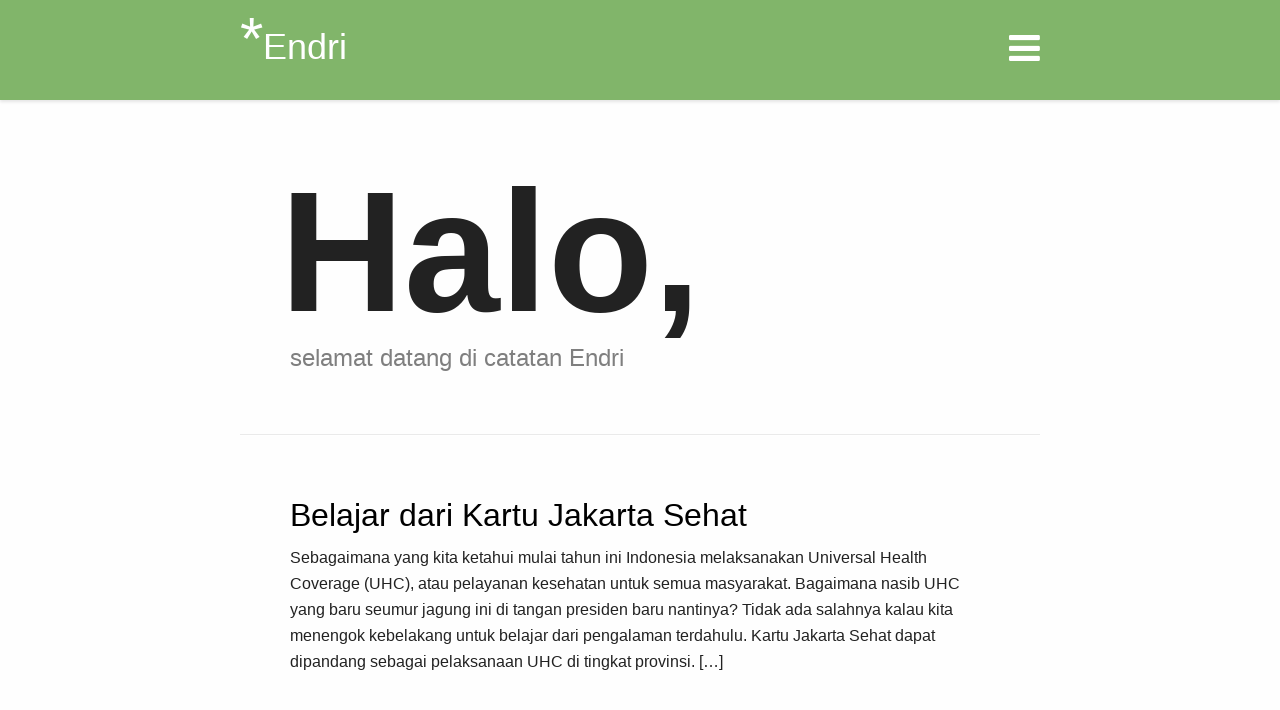

--- FILE ---
content_type: text/html; charset=UTF-8
request_url: https://liquidkermit.net/page/18/
body_size: 5247
content:
<!DOCTYPE html>
<html lang="en-US">
<head>
	<meta charset="utf-8">
    <title></title>
    <meta name="viewport" content="width=device-width, initial-scale=1.0">
    <meta name="author" content="Endri">
    <meta http-equiv="Content-Type" content="text/html; charset=UTF-8" />
	
    <!-- styles -->
    <link href="https://liquidkermit.net/wp-content/themes/tiny_theme-master/stylesheet/bootstrap.min.css" rel="stylesheet">
    <link rel="stylesheet" href="https://liquidkermit.net/wp-content/themes/tiny_theme-master/style.css" />
   
        <link href="https://liquidkermit.net/wp-content/themes/tiny_theme-master/stylesheet/colors/green.css" rel="stylesheet">
         
    <link href='http://fonts.googleapis.com/css?family=Noto+Sans:400,400italic,700,700italic' rel='stylesheet' type='text/css'>
	
    <script src="https://liquidkermit.net/wp-content/themes/tiny_theme-master/javascript/jquery-1.9.1.min.js"></script>
    <script src="https://liquidkermit.net/wp-content/themes/tiny_theme-master/javascript/bootstrap.min.js"></script>
	<script src="https://liquidkermit.net/wp-content/themes/tiny_theme-master/javascript/jquery.validate.min.js"></script>
    <script src="https://liquidkermit.net/wp-content/themes/tiny_theme-master/javascript/mobile.detect.js"></script>
    <script src="https://liquidkermit.net/wp-content/themes/tiny_theme-master/javascript/custom.js"></script>
    <!-- HTML5 shim, for IE6-8 support of HTML5 elements -->
    <!--[if lt IE 9]>
      <script src="http://html5shim.googlecode.com/svn/trunk/html5.js"></script>
    <![endif]-->
	
    <meta name='robots' content='max-image-preview:large' />
<link rel="alternate" type="application/rss+xml" title="Endri &raquo; Feed" href="https://liquidkermit.net/feed/" />
<link rel="alternate" type="application/rss+xml" title="Endri &raquo; Comments Feed" href="https://liquidkermit.net/comments/feed/" />
<link rel="alternate" type="application/rss+xml" title="Endri &raquo; Beranda Comments Feed" href="https://liquidkermit.net/beranda/feed/" />
<script type="text/javascript">
/* <![CDATA[ */
window._wpemojiSettings = {"baseUrl":"https:\/\/s.w.org\/images\/core\/emoji\/15.0.3\/72x72\/","ext":".png","svgUrl":"https:\/\/s.w.org\/images\/core\/emoji\/15.0.3\/svg\/","svgExt":".svg","source":{"concatemoji":"https:\/\/liquidkermit.net\/wp-includes\/js\/wp-emoji-release.min.js?ver=6.5.7"}};
/*! This file is auto-generated */
!function(i,n){var o,s,e;function c(e){try{var t={supportTests:e,timestamp:(new Date).valueOf()};sessionStorage.setItem(o,JSON.stringify(t))}catch(e){}}function p(e,t,n){e.clearRect(0,0,e.canvas.width,e.canvas.height),e.fillText(t,0,0);var t=new Uint32Array(e.getImageData(0,0,e.canvas.width,e.canvas.height).data),r=(e.clearRect(0,0,e.canvas.width,e.canvas.height),e.fillText(n,0,0),new Uint32Array(e.getImageData(0,0,e.canvas.width,e.canvas.height).data));return t.every(function(e,t){return e===r[t]})}function u(e,t,n){switch(t){case"flag":return n(e,"\ud83c\udff3\ufe0f\u200d\u26a7\ufe0f","\ud83c\udff3\ufe0f\u200b\u26a7\ufe0f")?!1:!n(e,"\ud83c\uddfa\ud83c\uddf3","\ud83c\uddfa\u200b\ud83c\uddf3")&&!n(e,"\ud83c\udff4\udb40\udc67\udb40\udc62\udb40\udc65\udb40\udc6e\udb40\udc67\udb40\udc7f","\ud83c\udff4\u200b\udb40\udc67\u200b\udb40\udc62\u200b\udb40\udc65\u200b\udb40\udc6e\u200b\udb40\udc67\u200b\udb40\udc7f");case"emoji":return!n(e,"\ud83d\udc26\u200d\u2b1b","\ud83d\udc26\u200b\u2b1b")}return!1}function f(e,t,n){var r="undefined"!=typeof WorkerGlobalScope&&self instanceof WorkerGlobalScope?new OffscreenCanvas(300,150):i.createElement("canvas"),a=r.getContext("2d",{willReadFrequently:!0}),o=(a.textBaseline="top",a.font="600 32px Arial",{});return e.forEach(function(e){o[e]=t(a,e,n)}),o}function t(e){var t=i.createElement("script");t.src=e,t.defer=!0,i.head.appendChild(t)}"undefined"!=typeof Promise&&(o="wpEmojiSettingsSupports",s=["flag","emoji"],n.supports={everything:!0,everythingExceptFlag:!0},e=new Promise(function(e){i.addEventListener("DOMContentLoaded",e,{once:!0})}),new Promise(function(t){var n=function(){try{var e=JSON.parse(sessionStorage.getItem(o));if("object"==typeof e&&"number"==typeof e.timestamp&&(new Date).valueOf()<e.timestamp+604800&&"object"==typeof e.supportTests)return e.supportTests}catch(e){}return null}();if(!n){if("undefined"!=typeof Worker&&"undefined"!=typeof OffscreenCanvas&&"undefined"!=typeof URL&&URL.createObjectURL&&"undefined"!=typeof Blob)try{var e="postMessage("+f.toString()+"("+[JSON.stringify(s),u.toString(),p.toString()].join(",")+"));",r=new Blob([e],{type:"text/javascript"}),a=new Worker(URL.createObjectURL(r),{name:"wpTestEmojiSupports"});return void(a.onmessage=function(e){c(n=e.data),a.terminate(),t(n)})}catch(e){}c(n=f(s,u,p))}t(n)}).then(function(e){for(var t in e)n.supports[t]=e[t],n.supports.everything=n.supports.everything&&n.supports[t],"flag"!==t&&(n.supports.everythingExceptFlag=n.supports.everythingExceptFlag&&n.supports[t]);n.supports.everythingExceptFlag=n.supports.everythingExceptFlag&&!n.supports.flag,n.DOMReady=!1,n.readyCallback=function(){n.DOMReady=!0}}).then(function(){return e}).then(function(){var e;n.supports.everything||(n.readyCallback(),(e=n.source||{}).concatemoji?t(e.concatemoji):e.wpemoji&&e.twemoji&&(t(e.twemoji),t(e.wpemoji)))}))}((window,document),window._wpemojiSettings);
/* ]]> */
</script>
<style id='wp-emoji-styles-inline-css' type='text/css'>

	img.wp-smiley, img.emoji {
		display: inline !important;
		border: none !important;
		box-shadow: none !important;
		height: 1em !important;
		width: 1em !important;
		margin: 0 0.07em !important;
		vertical-align: -0.1em !important;
		background: none !important;
		padding: 0 !important;
	}
</style>
<link rel='stylesheet' id='wp-block-library-css' href='https://liquidkermit.net/wp-includes/css/dist/block-library/style.min.css?ver=6.5.7' type='text/css' media='all' />
<style id='classic-theme-styles-inline-css' type='text/css'>
/*! This file is auto-generated */
.wp-block-button__link{color:#fff;background-color:#32373c;border-radius:9999px;box-shadow:none;text-decoration:none;padding:calc(.667em + 2px) calc(1.333em + 2px);font-size:1.125em}.wp-block-file__button{background:#32373c;color:#fff;text-decoration:none}
</style>
<style id='global-styles-inline-css' type='text/css'>
body{--wp--preset--color--black: #000000;--wp--preset--color--cyan-bluish-gray: #abb8c3;--wp--preset--color--white: #ffffff;--wp--preset--color--pale-pink: #f78da7;--wp--preset--color--vivid-red: #cf2e2e;--wp--preset--color--luminous-vivid-orange: #ff6900;--wp--preset--color--luminous-vivid-amber: #fcb900;--wp--preset--color--light-green-cyan: #7bdcb5;--wp--preset--color--vivid-green-cyan: #00d084;--wp--preset--color--pale-cyan-blue: #8ed1fc;--wp--preset--color--vivid-cyan-blue: #0693e3;--wp--preset--color--vivid-purple: #9b51e0;--wp--preset--gradient--vivid-cyan-blue-to-vivid-purple: linear-gradient(135deg,rgba(6,147,227,1) 0%,rgb(155,81,224) 100%);--wp--preset--gradient--light-green-cyan-to-vivid-green-cyan: linear-gradient(135deg,rgb(122,220,180) 0%,rgb(0,208,130) 100%);--wp--preset--gradient--luminous-vivid-amber-to-luminous-vivid-orange: linear-gradient(135deg,rgba(252,185,0,1) 0%,rgba(255,105,0,1) 100%);--wp--preset--gradient--luminous-vivid-orange-to-vivid-red: linear-gradient(135deg,rgba(255,105,0,1) 0%,rgb(207,46,46) 100%);--wp--preset--gradient--very-light-gray-to-cyan-bluish-gray: linear-gradient(135deg,rgb(238,238,238) 0%,rgb(169,184,195) 100%);--wp--preset--gradient--cool-to-warm-spectrum: linear-gradient(135deg,rgb(74,234,220) 0%,rgb(151,120,209) 20%,rgb(207,42,186) 40%,rgb(238,44,130) 60%,rgb(251,105,98) 80%,rgb(254,248,76) 100%);--wp--preset--gradient--blush-light-purple: linear-gradient(135deg,rgb(255,206,236) 0%,rgb(152,150,240) 100%);--wp--preset--gradient--blush-bordeaux: linear-gradient(135deg,rgb(254,205,165) 0%,rgb(254,45,45) 50%,rgb(107,0,62) 100%);--wp--preset--gradient--luminous-dusk: linear-gradient(135deg,rgb(255,203,112) 0%,rgb(199,81,192) 50%,rgb(65,88,208) 100%);--wp--preset--gradient--pale-ocean: linear-gradient(135deg,rgb(255,245,203) 0%,rgb(182,227,212) 50%,rgb(51,167,181) 100%);--wp--preset--gradient--electric-grass: linear-gradient(135deg,rgb(202,248,128) 0%,rgb(113,206,126) 100%);--wp--preset--gradient--midnight: linear-gradient(135deg,rgb(2,3,129) 0%,rgb(40,116,252) 100%);--wp--preset--font-size--small: 13px;--wp--preset--font-size--medium: 20px;--wp--preset--font-size--large: 36px;--wp--preset--font-size--x-large: 42px;--wp--preset--spacing--20: 0.44rem;--wp--preset--spacing--30: 0.67rem;--wp--preset--spacing--40: 1rem;--wp--preset--spacing--50: 1.5rem;--wp--preset--spacing--60: 2.25rem;--wp--preset--spacing--70: 3.38rem;--wp--preset--spacing--80: 5.06rem;--wp--preset--shadow--natural: 6px 6px 9px rgba(0, 0, 0, 0.2);--wp--preset--shadow--deep: 12px 12px 50px rgba(0, 0, 0, 0.4);--wp--preset--shadow--sharp: 6px 6px 0px rgba(0, 0, 0, 0.2);--wp--preset--shadow--outlined: 6px 6px 0px -3px rgba(255, 255, 255, 1), 6px 6px rgba(0, 0, 0, 1);--wp--preset--shadow--crisp: 6px 6px 0px rgba(0, 0, 0, 1);}:where(.is-layout-flex){gap: 0.5em;}:where(.is-layout-grid){gap: 0.5em;}body .is-layout-flex{display: flex;}body .is-layout-flex{flex-wrap: wrap;align-items: center;}body .is-layout-flex > *{margin: 0;}body .is-layout-grid{display: grid;}body .is-layout-grid > *{margin: 0;}:where(.wp-block-columns.is-layout-flex){gap: 2em;}:where(.wp-block-columns.is-layout-grid){gap: 2em;}:where(.wp-block-post-template.is-layout-flex){gap: 1.25em;}:where(.wp-block-post-template.is-layout-grid){gap: 1.25em;}.has-black-color{color: var(--wp--preset--color--black) !important;}.has-cyan-bluish-gray-color{color: var(--wp--preset--color--cyan-bluish-gray) !important;}.has-white-color{color: var(--wp--preset--color--white) !important;}.has-pale-pink-color{color: var(--wp--preset--color--pale-pink) !important;}.has-vivid-red-color{color: var(--wp--preset--color--vivid-red) !important;}.has-luminous-vivid-orange-color{color: var(--wp--preset--color--luminous-vivid-orange) !important;}.has-luminous-vivid-amber-color{color: var(--wp--preset--color--luminous-vivid-amber) !important;}.has-light-green-cyan-color{color: var(--wp--preset--color--light-green-cyan) !important;}.has-vivid-green-cyan-color{color: var(--wp--preset--color--vivid-green-cyan) !important;}.has-pale-cyan-blue-color{color: var(--wp--preset--color--pale-cyan-blue) !important;}.has-vivid-cyan-blue-color{color: var(--wp--preset--color--vivid-cyan-blue) !important;}.has-vivid-purple-color{color: var(--wp--preset--color--vivid-purple) !important;}.has-black-background-color{background-color: var(--wp--preset--color--black) !important;}.has-cyan-bluish-gray-background-color{background-color: var(--wp--preset--color--cyan-bluish-gray) !important;}.has-white-background-color{background-color: var(--wp--preset--color--white) !important;}.has-pale-pink-background-color{background-color: var(--wp--preset--color--pale-pink) !important;}.has-vivid-red-background-color{background-color: var(--wp--preset--color--vivid-red) !important;}.has-luminous-vivid-orange-background-color{background-color: var(--wp--preset--color--luminous-vivid-orange) !important;}.has-luminous-vivid-amber-background-color{background-color: var(--wp--preset--color--luminous-vivid-amber) !important;}.has-light-green-cyan-background-color{background-color: var(--wp--preset--color--light-green-cyan) !important;}.has-vivid-green-cyan-background-color{background-color: var(--wp--preset--color--vivid-green-cyan) !important;}.has-pale-cyan-blue-background-color{background-color: var(--wp--preset--color--pale-cyan-blue) !important;}.has-vivid-cyan-blue-background-color{background-color: var(--wp--preset--color--vivid-cyan-blue) !important;}.has-vivid-purple-background-color{background-color: var(--wp--preset--color--vivid-purple) !important;}.has-black-border-color{border-color: var(--wp--preset--color--black) !important;}.has-cyan-bluish-gray-border-color{border-color: var(--wp--preset--color--cyan-bluish-gray) !important;}.has-white-border-color{border-color: var(--wp--preset--color--white) !important;}.has-pale-pink-border-color{border-color: var(--wp--preset--color--pale-pink) !important;}.has-vivid-red-border-color{border-color: var(--wp--preset--color--vivid-red) !important;}.has-luminous-vivid-orange-border-color{border-color: var(--wp--preset--color--luminous-vivid-orange) !important;}.has-luminous-vivid-amber-border-color{border-color: var(--wp--preset--color--luminous-vivid-amber) !important;}.has-light-green-cyan-border-color{border-color: var(--wp--preset--color--light-green-cyan) !important;}.has-vivid-green-cyan-border-color{border-color: var(--wp--preset--color--vivid-green-cyan) !important;}.has-pale-cyan-blue-border-color{border-color: var(--wp--preset--color--pale-cyan-blue) !important;}.has-vivid-cyan-blue-border-color{border-color: var(--wp--preset--color--vivid-cyan-blue) !important;}.has-vivid-purple-border-color{border-color: var(--wp--preset--color--vivid-purple) !important;}.has-vivid-cyan-blue-to-vivid-purple-gradient-background{background: var(--wp--preset--gradient--vivid-cyan-blue-to-vivid-purple) !important;}.has-light-green-cyan-to-vivid-green-cyan-gradient-background{background: var(--wp--preset--gradient--light-green-cyan-to-vivid-green-cyan) !important;}.has-luminous-vivid-amber-to-luminous-vivid-orange-gradient-background{background: var(--wp--preset--gradient--luminous-vivid-amber-to-luminous-vivid-orange) !important;}.has-luminous-vivid-orange-to-vivid-red-gradient-background{background: var(--wp--preset--gradient--luminous-vivid-orange-to-vivid-red) !important;}.has-very-light-gray-to-cyan-bluish-gray-gradient-background{background: var(--wp--preset--gradient--very-light-gray-to-cyan-bluish-gray) !important;}.has-cool-to-warm-spectrum-gradient-background{background: var(--wp--preset--gradient--cool-to-warm-spectrum) !important;}.has-blush-light-purple-gradient-background{background: var(--wp--preset--gradient--blush-light-purple) !important;}.has-blush-bordeaux-gradient-background{background: var(--wp--preset--gradient--blush-bordeaux) !important;}.has-luminous-dusk-gradient-background{background: var(--wp--preset--gradient--luminous-dusk) !important;}.has-pale-ocean-gradient-background{background: var(--wp--preset--gradient--pale-ocean) !important;}.has-electric-grass-gradient-background{background: var(--wp--preset--gradient--electric-grass) !important;}.has-midnight-gradient-background{background: var(--wp--preset--gradient--midnight) !important;}.has-small-font-size{font-size: var(--wp--preset--font-size--small) !important;}.has-medium-font-size{font-size: var(--wp--preset--font-size--medium) !important;}.has-large-font-size{font-size: var(--wp--preset--font-size--large) !important;}.has-x-large-font-size{font-size: var(--wp--preset--font-size--x-large) !important;}
.wp-block-navigation a:where(:not(.wp-element-button)){color: inherit;}
:where(.wp-block-post-template.is-layout-flex){gap: 1.25em;}:where(.wp-block-post-template.is-layout-grid){gap: 1.25em;}
:where(.wp-block-columns.is-layout-flex){gap: 2em;}:where(.wp-block-columns.is-layout-grid){gap: 2em;}
.wp-block-pullquote{font-size: 1.5em;line-height: 1.6;}
</style>
<link rel='stylesheet' id='tinytheme-icon-font-css' href='https://liquidkermit.net/wp-content/themes/tiny_theme-master/stylesheet/font-awesome.min.css?ver=6.5.7' type='text/css' media='all' />
<!--[if IE 7]>
<link rel='stylesheet' id='tinytheme-icon-font-ie-css' href='https://liquidkermit.net/wp-content/themes/tiny_theme-master/stylesheet/font-awesome-ie7.min.css?ver=6.5.7' type='text/css' media='all' />
<![endif]-->
<link rel='stylesheet' id='functions-css' href='https://liquidkermit.net/wp-content/themes/tiny_theme-master/includes/options.css?ver=1.0' type='text/css' media='all' />
<script type="text/javascript" src="https://liquidkermit.net/wp-content/themes/tiny_theme-master/includes/options.js?ver=1.0" id="rm_script-js"></script>
<link rel="https://api.w.org/" href="https://liquidkermit.net/wp-json/" /><link rel="alternate" type="application/json" href="https://liquidkermit.net/wp-json/wp/v2/pages/6" /><link rel="EditURI" type="application/rsd+xml" title="RSD" href="https://liquidkermit.net/xmlrpc.php?rsd" />
<meta name="generator" content="WordPress 6.5.7" />
<link rel="canonical" href="https://liquidkermit.net/18/" />
<link rel='shortlink' href='https://liquidkermit.net/' />
<link rel="alternate" type="application/json+oembed" href="https://liquidkermit.net/wp-json/oembed/1.0/embed?url=https%3A%2F%2Fliquidkermit.net%2F" />
<link rel="alternate" type="text/xml+oembed" href="https://liquidkermit.net/wp-json/oembed/1.0/embed?url=https%3A%2F%2Fliquidkermit.net%2F&#038;format=xml" />
</head>
<body class="home paged page-template page-template-homepage page-template-homepage-php page page-id-6 paged-18 page-paged-18">
	<div id="top">
		<div class="container">
						<a href="https://liquidkermit.net" class="logo">
								<span>*</span>Endri							</a>
			<a href="#" class="menu-btn" data-placement="left" title="Main Menu">
				<i class="icon-reorder"></i>
			</a>
		</div>
	</div>
	<nav id="main-menu">
		<div class="container">
			 <div class="menu"><ul>
<li class="page_item page-item-6 current_page_item"><a href="https://liquidkermit.net/" aria-current="page">Beranda</a></li>
<li class="page_item page-item-10"><a href="https://liquidkermit.net/tentang-saya/">Tentang saya</a></li>
</ul></div>
			 <div class="widget widget_categories" id="categories-2" ><h3>Kategori</h3>
			<ul>
					<li class="cat-item cat-item-5"><a href="https://liquidkermit.net/category/depresi/">depresi</a>
</li>
	<li class="cat-item cat-item-1"><a href="https://liquidkermit.net/category/kesehatan/">kesehatan</a>
</li>
	<li class="cat-item cat-item-8"><a href="https://liquidkermit.net/category/kesehatan-mental/">kesehatan mental</a>
</li>
	<li class="cat-item cat-item-6"><a href="https://liquidkermit.net/category/luar-biasa/">luar biasa</a>
</li>
	<li class="cat-item cat-item-3"><a href="https://liquidkermit.net/category/swedia/">Swedia</a>
</li>
	<li class="cat-item cat-item-4"><a href="https://liquidkermit.net/category/umum/">umum</a>
</li>
			</ul>

			</div><div class="widget widget_search" id="search-2" ><form role="search" method="get" id="searchform" class="searchform" action="https://liquidkermit.net/">
				<div>
					<label class="screen-reader-text" for="s">Search for:</label>
					<input type="text" value="" name="s" id="s" />
					<input type="submit" id="searchsubmit" value="Search" />
				</div>
			</form></div><div class="widget widget_links" id="linkcat-7" ><h3>blogroll</h3>
	<ul class='xoxo blogroll'>
<li><a href="http://get-happy.org" rel="noopener" title="Komunitas kesehatan mental Indonesia" target="_blank">Get Happy</a>
Komunitas kesehatan mental Indonesia</li>
<li><a href="http://anindyaloka.blogspot.co.id/search/label/Battling%20Depression" title="Blog depresi dalam bahasa Indonesia">Anindyaloka</a>
Blog depresi dalam bahasa Indonesia</li>
<li><a href="http://thereseborchard.com/" rel="noopener" title="Aktivis dan penulis kesehatan mental" target="_blank">Therese Borchard</a>
Aktivis dan penulis kesehatan mental</li>
<li><a href="http://depressionmarathon.blogspot.co.id/" rel="noopener" title="Blog penderita depresi selama 15 tahun" target="_blank">Etta</a>
Blog penderita depresi selama 15 tahun</li>
<li><a href="http://chipur.com/" rel="noopener" title="Blog depresi ditulis laki-laki" target="_blank">Chipur</a>
Blog depresi ditulis laki-laki</li>
<li><a href="http://www.mypostpartumvoice.com/" title="Blog depresi pasca melahirkan">Lauren Hale</a>
Blog depresi pasca melahirkan</li>

	</ul>
</div>
		</div>
		
	</nav>
	<section id="content">
		<div class="container">
			<header>
				<h1>Halo,</h1>
				<p>selamat datang di catatan Endri</p>
			</header>
				
					
		    		
		    		
			
			<div class="posts">
				
													<article  id='16' class="post-16 post type-post status-publish format-standard hentry category-kesehatan" >
										<h2><a href="https://liquidkermit.net/belajar-dari-kartu-jakarta-sehat/">Belajar dari Kartu Jakarta Sehat</a></h2>

					<p>Sebagaimana yang kita ketahui mulai tahun ini Indonesia melaksanakan Universal Health Coverage (UHC), atau pelayanan kesehatan untuk semua masyarakat. Bagaimana nasib UHC yang baru seumur jagung ini di tangan presiden baru nantinya? Tidak ada salahnya kalau kita menengok kebelakang untuk belajar dari pengalaman terdahulu. Kartu Jakarta Sehat dapat dipandang sebagai pelaksanaan UHC di tingkat provinsi. [&hellip;]</p>
				</article>
				
								
			</div>
				
					
			<div class="pagination">
			
			<a class="prev page-numbers" href="https://liquidkermit.net/page/17/">&laquo; Previous</a>
<a class="page-numbers" href="https://liquidkermit.net/">1</a>
<span class="page-numbers dots">&hellip;</span>
<a class="page-numbers" href="https://liquidkermit.net/page/14/">14</a>
<a class="page-numbers" href="https://liquidkermit.net/page/15/">15</a>
<a class="page-numbers" href="https://liquidkermit.net/page/16/">16</a>
<a class="page-numbers" href="https://liquidkermit.net/page/17/">17</a>
<span aria-current="page" class="page-numbers current">18</span>			
			
			</div>
					</div>
</section>
	<footer>
		<div class="container">
			<p class="copyrights">© Endri Budiwan</p>
			<p class="sub-footer">Designed & Developed by <a href="http://caslay.com">Caslay Family</a></p>
		</div>
	</footer>
	<a href="#" class="back-to-top">
		<i class="icon-chevron-up"></i>
	</a>
	</body>
</html>

--- FILE ---
content_type: text/css
request_url: https://liquidkermit.net/wp-content/themes/tiny_theme-master/style.css
body_size: 5473
content:
/*
Theme Name: TinyPress
Description: Blogging Clean, Responsive and Modern Free Theme.

Author: Caslay Family
Theme URI: http://Caslay.com/tiny
Author URI: http://caslay.com
Version: 1.1

Tags: green, gray, white, black, blue, orange, one-column, flexible-width, custom-menu, flexible-header, full-width-template, microformats, post-formats, sticky-post, theme-options
Text Domain: tiny_theme

License: GNU General Public License v2 or later
License URI: http://www.gnu.org/licenses/gpl-2.0.html

TinyPress WordPress Theme, Copyright (C) 2003-2013 Caslay Family

This program is free software: you can redistribute it and/or modify
it under the terms of the GNU General Public License as published by
the Free Software Foundation, either version 3 of the License, or
(at your option) any later version.

This program is distributed in the hope that it will be useful,
but WITHOUT ANY WARRANTY; without even the implied warranty of
MERCHANTABILITY or FITNESS FOR A PARTICULAR PURPOSE.  See the
GNU General Public License for more details.

You should have received a copy of the GNU General Public License
along with this program.  If not, see <http://www.gnu.org/licenses/>.

Theme uses the following resources

Font Awesome - ​http://fortawesome.github.io/Font-Awesome/
License: Font Awesome is fully open source and is GPL compatible
Copyright: Dave Gandy, https://twitter.com/davegandy


Detect Mobile Browser - ​http://detectmobilebrowsers.com/
License: This is free and unencumbered software released into the public domain.
Copyright: Chad Smith, https://twitter.com/chadsmith

Bootstrap - ​http://twitter.github.io/bootstrap/
License: Bootstrap is released under the Apache 2 license and is copyright 2013 Twitter
Copyright: @mdo - @fat, https://twitter.com/fat - https://twitter.com/mdo

*/

html, body, div, span, object, iframe,
h1, h2, h3, h4, h5, h6, p, blockquote, pre,
abbr, address, cite, code,
del, dfn, em, img, ins, kbd, q, samp,
small, strong, sub, sup, var,
b, i,
dl, dt, dd, ol, ul, li,
fieldset, form, label, legend,
table, caption, tbody, tfoot, thead, tr, th, td,
article, aside, canvas, details, figcaption, figure, 
footer, header, hgroup, menu, nav, section, summary,
time, mark, audio, video {
    margin:0;
    padding:0;
    border:0;
    outline:0;
    font-size:100%;
    vertical-align:baseline;
    background:transparent;
}

body {
    line-height:1;
}

article,aside,details,figcaption,figure,
footer,header,hgroup,menu,nav,section { 
    display:block;
}

nav ul {
    list-style:none;
}

blockquote, q {
    quotes:none;
}

blockquote:before, blockquote:after,
q:before, q:after {
    content:'';
    content:none;
}

a {
    margin:0;
    padding:0;
    font-size:100%;
    vertical-align:baseline;
    background:transparent;
}

ins {
    background-color:#ff9;
    color:#000;
    text-decoration:none;
}

mark {
    background-color:#ff9;
    color:#000; 
    font-style:italic;
    font-weight:bold;
}

del {
    text-decoration: line-through;
}

abbr[title], dfn[title] {
    border-bottom:1px dotted;
    cursor:help;
}

table {
    border-collapse:collapse;
    border-spacing:0;
}

hr {
    display:block;
    height:1px;
    border:0;   
    border-top:1px solid #cccccc;
    margin:1em 0;
    padding:0;
}

input, select {
    vertical-align:middle;
}

html, * html body {
	margin-top:0 !important;
}

body {
	font-family:"Noto Sans",Helvetica,Arial,sans-serif;
	font-size:14px;
	line-height:20px;
	color:#555;
	background-color:#f8f8f8;﻿
}

.container {
	width:auto;
	max-width:800px;
	margin:0 auto;
	clear:both;
	padding:0 25px;
}

.container:after, .full-row:after {
    clear: both;
}

.container:before, .container:after, 
.full-row:before, .full-row:after {
    content: "";
    display: table;
    line-height: 0;
}

h1, h2, h3, h4, h5, h6 {
	margin: 10px 0;
	font-family: inherit;
	font-weight: bold;
	line-height: 20px;
	color: inherit;
	text-rendering: optimizelegibility;
	font-family:"Noto Sans","Helvetica Neue",Helvetica,Arial,sans-serif;
}

h1 small, h2 small, h3 small, h4 small, h5 small, h6 small {
  font-weight: normal;
  line-height: 1;
  color: #999999;
}

h1, h2, h3 {
  line-height: 40px;
}

h1 {
  font-size: 38.5px;
}

h2 {
  font-size: 31.5px;
}

h3 {
  font-size: 24.5px;
}

h4 {
  font-size: 17.5px;
}

h5 {
  font-size: 14px;
}

h6 {
  font-size: 11.9px;
}

h1 small {
  font-size: 24.5px;
}

h2 small {
  font-size: 17.5px;
}

h3 small {
  font-size: 14px;
}

h4 small {
  font-size: 14px;
}

p {
	margin-bottom:10px;
}

/* Typography */

article p, article img, article ul, article ol, article code, 
article .img-caption, .video-holder {
	margin-bottom:40px;
}

article ul, article ol {
	margin-left:30px;
}

article li, article li {
	margin-bottom:5px;
}

article small {
	font-size:14px;
}

article a, article h2 a:hover {
	color:#E45635;
}

article h2 a {
	color:#222;
	text-decoration:none;
}

article img {
	max-width:100%;
	height:auto;
}

article img.center {
	display:block;
	margin-left:auto;
	margin-right:auto;
}

article img.round {
	border-radius:20px;
	-moz-border-radius:20px;
	-webkit-border-radius:20px;
	-o-border-radius:20px;
}

article img.bordered {
	border:4px solid rgba(0,0,0,0.1);
}

.center, .align-center {
	text-align:center;
}

.align-left {
	text-align:left;
}

.align-right {
	text-align:right;
}

.float-left {
    float: left;
    margin-right: 20px;
}

.float-right {
	float:right;
    margin-left: 20px;
}

article p code {
    padding: 10px;
	margin: 20px 0 0 0;
	display:block;
	font-size: 14px;
    line-height: 18px;
    color:#7d7d7d;
	border: 1px solid #DEDEDE;
    border-radius: 5px 5px 5px 5px;
}

article .wp-caption {
	max-width:100%;
}

article .wp-caption img, article .img-caption img, .gallery-icon img  {
	margin-bottom:5px;
}

.wp-caption-text, .gallery-caption  {
	font-size:14px;
	line-height:20px;
	opacity:0.5;
	display:block;
	clear:both;
}

article .img-caption figure {
	font-size:14px;
	line-height:20px;
	opacity:0.5;
	display:block;
	clear:both;
}

#gallery-1 .gallery-item {
	margin-top:20px;
}

.alignright {
    text-align:right;
}

.alignleft {
    text-align:left;
}

.aligncenter {
    text-align:center;
}

article .dropcap {
    margin-right: 10px;
    float:left;
    font-size: 54px;
    line-height: 52px;
    font-weight: bold;
}

article.empty {
	margin:0;
}

article ul.custom {
	list-style:none;
}

article ul.custom i {
	margin-right:15px;
}

article .quote {
	padding:0 30px;
	font-size:22px;
	line-height:36px;
	font-family:Georgia;
}

article .quote i {
	font-size:36px;
}

article .quote i.icon-quote-left {
	margin-right:15px;
}

article .quote i.icon-quote-right {
	margin-left:15px;
	float:right;
}

.video-holder {
	position: relative;
	padding-bottom: 56.25%; /* 16:9 */
	padding-top: 25px;
	height: 0;
}

.video-holder iframe {
	position: absolute;
	top: 0;
	left: 0;
	width: 100%;
	height: 100%;
}

span.clear {
	display:block;
	clear:both;
	height:5px;
	width:100%;
	border-bottom:1px solid rgba(0,0,0,0.1);
	margin-bottom:40px;
}

/* Buttons */

.btn {
	padding:15px 30px;
	border-radius:5px;
	-moz-border-radius:5px;
	-webkit-border-radius:5px;
	-o-border-radius:5px;
	background-color:#E45635;
	color:#fff;
	margin:0 5px 5px 0;
	text-decoration:none;
	display:inline-block;
}

.btn.big {
	padding:25px 45px;
}

.btn.small {
	padding:5px 10px;
}

.btn:hover {
	opacity:0.9;
}

.btn:active, .btn:focus {
	opacity:1;
}

/* toggles */

.toggles {
	margin-bottom:40px;
}

.toggles h4 {
	display:block;
	cursor:pointer;
	padding:20px;
	font-size:18px;
	font-weight:normal;
	background:#f3f3f3;
}

.toggles .toggle-content {
	display:none;
	clear:both;
	overflow:hidden;
	padding:20px;
}

.toggles h4.active {
	margin-bottom:0;
	background:#e3e3e3;
}

.toggles h4.active + .toggle-content {
	border:1px solid #e3e3e3;
}

.toggles h4 i {
	float:right;
	font-size:28px;
	line-height:16px;
	color:#858585;
}

/* Top */

#top {
	height:100px;
	background-color:rgba(255,255,255,0.98);
	width:100%;
	position:fixed;
	z-index:999;
	transition:0.2s;
	-moz-transition:0.2s;
	-webkit-transition:0.2s;
	-o-transition:0.2s;
}

#top .container {
	height:100%;
}

#top a, #top a span {
	transition:0.2s;
	-moz-transition:0.2s;
	-webkit-transition:0.2s;
	-o-transition:0.2s;
}

#top a {
	font-size:36px;
	line-height:78px;
	color:#000000;
	text-decoration:none;
	text-rendering: optimizelegibility;
}

#top a.logo {
	float:left;
	font-family:"Noto Sans","Helvetica Neue",Helvetica,Arial,sans-serif;
	height:100%;
	display:inline-block;
}

#top a.logo img {
	display:inline-block;
	vertical-align:middle;
	max-height:90%;
	width:auto;
}

#top a.logo span {
	font-size:60px;
}

#top a.menu-btn {
    height: 40px;
    width: 40px;
    margin-top: 30px;
	display: block;
    float: right;
    line-height: 36px;
    text-align: right;
}

#top.tiny {
	height:50px;
}

#top.tiny a.menu-btn {
    height: 40px;
    margin-top: 5px;
}

#top.tiny a {
    font-size: 26px;
    line-height: 40px;
}

#top.tiny a span {
    font-size: 40px;
}

/* header */ 

header {
	padding:50px;
	border-bottom:1px solid #dedede;
	box-shadow:0 1px 0 #fff;
}

header.header-404 {
	border-bottom:0 none;
	box-shadow:0 0 0 #fff;
}

header h1 {
	font-size:172px;
	line-height:182px;
	margin-bottom:0;
	text-indent: -10px;
	color:#222;
	font-family:"Noto Sans","Helvetica Neue",Helvetica,Arial,sans-serif;
}

header p {
	font-size:24px;
	line-height:32px;
	clear:both;
}

article {
	padding:50px;
	border-bottom:1px solid #dedede;
	box-shadow:0 1px 0 #fff;
}

/* Posts */

.posts article h2 {
	font-weight:normal;
}

.posts article p {
	font-size:16px;
	line-height:26px;
	margin-bottom:0;
}

.post article {
	font-size:16px;
	line-height:26px;
}

article.sticky h2 a {
	margin-right: 10px;
}

article.sticky h2 span {
    padding: 5px 10px;
	display: inline-block;
    vertical-align: middle;
	font-size:12px;
	line-height:12px;
	border-radius:5px;
	color:#fff;
	background-color:#E45635;
}

.post article p:last-child {
	margin-bottom:0;
}

/* Post Title */

header.title h2 {
	font-size:60px;
	line-height:72px;
	clear:both;
}

header.title .back-to-blog {
	padding:10px 20px;
	margin-bottom: 30px;
	display:block;
	float:left;
	clear:both;
	background-color:#fff;
	color:#222;
	text-decoration:none;
}

header.title .back-to-blog i {
	margin-right:5px;
}

header.title p {
	font-size:14px;
	line-height:24px;
	clear:both;
	color:#7c7c7c;
	margin-bottom:0;
}

header.title p a, .logged-in-as a, .share a:hover {
	color:#E45635;
}

header.title p span {
	margin-right:5px;
}

/* Share */

.share {
	padding:30px 0;
	border-bottom:1px solid #dedede;
	box-shadow:0 1px 0 #fff;
	font-size:20px;
}

.share ul {
	list-style:none;
	width:100%;
	text-align:center;
}

.share li {
	display:inline-block;
	padding:0 30px;
}

.share a {
	color:#222;
	text-decoration:none;
	display:block;
	width:25px;
	height:25px;
}

/* Comments */

.comments {
	padding: 50px 50px 0 50px;
	overflow:hidden;
}

.comments ul {
	list-style:none;
}

.comments h2 {
	font-size:36px;
	margin-bottom:40px;
	font-weight:normal;
}

.comments h2 i {
	margin-left:-50px;
	margin-right:13px;
}

.comment {
	margin:10px 0;
}

.comment_content {
	padding:30px;
	overflow: hidden;
	border:1px solid #eee;
	border-radius:5px;
	-moz-border-radius:5px;
	-webkit-border-radius:5px;
	-o-border-radius:5px;
}

.comment h3 {
	font-size:22px;
	line-height:22px;
	margin-bottom:5px;
	margin-top:0;
	font-weight:normal;
}

.comment a {
	text-decoration:none;
	color:#E45635;
}

.comment p.waiting_approve {
	color:#C9B;
}

.comment h3 span {
	font-size:12px;
	line-height:18px;
	color:#bbbbbb !important;
}

.comment p {
	font-size:14px;
	line-height:20px;
	margin-bottom:10px;
}

.comment .comment-reply-link {
	display:block;
	float:left;
	clear:both;
	padding:5px 10px;
	color:#999;
	border:1px solid #e8e8e8;
	border-radius:5px;
	-moz-border-radius:5px;
	-webkit-border-radius:5px;
	-o-border-radius:5px;
}

.comment .comment {
	clear:both;
	overflow:hidden;
	padding-left:50px;
}

.comment .comment-content + .comment {
	margin-top:20px;
}

.comment .comment:last-of-type {
	margin-bottom:0;
}

.comment.reader-comment .comment.bypostauthor .comment_content:first-of-type,
.comment.bypostauthor .comment_content:first-of-type {
	background-color:#F3F3F3;
}

.comment.reader-comment .comment_content:first-of-type {
	background-color:transparent;
}

#respond + .comment {
	margin-top:20px;
}

.comment-form {
	padding:25px 0 0 30px;
}

.contact-form {
	padding:50px;
}

.contact-form h3 {
	margin:0 0 30px 0;
}

.comment-form h3 {
	margin-bottom:0;
}

.comment-form p, .contact-form div {
	width:100%;
	clear:both;
	overflow:hidden;
	margin-bottom:10px;
}

.comment-form p.comment-notes {
	margin-bottom:30px;
	color:#7a7a7a;
	font-size:14px;
}

.comment-form label, .contact-form label {
	width:25%;
	float:left;
	text-align:right;
	margin-right:2%;
	padding-top:1.5%;
}

.comment-form input, .contact-form input {
	width:69.3%;
	height:20px;
	float:left;
}

.comment-form textarea, .contact-form textarea {
	width:96.5%;
	height:200px;
	font-size:14px;
	font-family:Arial, Helvetica, sans-serif;
	margin-bottom:5px;
}

.comment-form input, .comment-form textarea, 
.contact-form input, .contact-form textarea {
	padding:1.5%;
	background-color:transparent;
	border:1px solid #d8d8D8;
	color:#999;
	border-radius:5px;
	-moz-border-radius:5px;
	-webkit-border-radius:5px;
	-o-border-radius:5px;
	outline: 0;
}

.comment-form input:focus, .comment-form textarea:focus,
.contact-form input:focus, .contact-form textarea:focus {
	color:#222;
	background-color:#fff;
	border:1px solid #d8d8D8;
}

.comment-form .form-allowed-tags {
	color:#7a7a7a;
	font-size:14px;
	margin-bottom:15px;
}

.comment-form .comment-form-comment label {
	display:none;
}

.comment-form input#submit, .contact-form input.submit {
	width:auto;
	min-width:100px;
	height:40px;
	background-color:#222;
	color:#fff;
	padding:0 20px;
	border:0 none;
	text-align:center;
	float:inherit;
	cursor:pointer;
}

.comment #respond {
	margin-top:0;
}

.comment .comment-form {
	padding:10px 0 0 50px;
}

.depth-1 + #respond .comment-form {
	padding-top:0;
}

#respond + .comment {
	padding-top:10px;
}

#respond .pagination {
	margin:0;
}

#cancel-comment-reply-link {
	display: inline-block;
	text-decoration:none;
	margin-left:5px;
	padding: 10px;
	color:#E45635;
	border: 1px solid #ccc;
	border-radius:5px;
	-moz-border-radius:5px;
	-webkit-border-radius:5px;
	-o-border-radius:5px;
}

.comment-form label.error, .contact-form label.error {
	margin-left:28.5%;
	width:auto;
	font-size:12px;
}

.comment-form textarea + label.error, .contact-form textarea + label.error {
	margin: 0;
	padding: 0 0 20px 0;
	width: 100%;
	display: block;
	clear: both;
	text-align: left;
}

/* Contact */

.social-links {
	padding:50px;
	font-size:20px;
	overflow:hidden;
	text-align:center;
	border-bottom: 1px solid #DEDEDE;
    box-shadow: 0 1px 0 #FFFFFF;
}

.social-links a {
	width:auto;
	margin-right:2%;
	margin-bottom:10px;
	padding:15px 20px;
	display:inline-block;
	box-sizing:border-box;
	-moz-box-sizing:border-box;
	font-size:18px;
	color:#222;
	text-decoration:none;
	border-radius:5px;
	-moz-border-radius:5px;
	-webkit-border-radius:5px;
	-o-border-radius:5px;
	background-color:#fff;
}

.social-links a:last-child {
	margin-right:0;
}

.social-links a i {
	font-size:24px;
	width: 24px;
	display: inline-block;
}

/*.social-links .facebook {
	background-color:#3c5b9b;
}

.social-links .twitter {
	background-color:#2daae1;
}

.social-links .google {
	background-color:#f63e28;
}

.social-links .linkedin {
	background-color:#0173b2;
}*/

/* Main menu */

html, body, #main-menu { 
	height: 100%; 
}

#main-menu, #content {
	width:100%;
	transition:0.2s;
	-moz-transition:0.2s;
	-webkit-transition:0.2s;
	-o-transition:0.2s;
}

#content {
	background:#f8f8f8;
	padding:100px 0;
}

#main-menu {
	min-height:100%;
	height: auto; 
	margin:0;
	display:none;
	background-color:#2f2f2f;
}

#main-menu .container {
	padding-top:120px;
	padding-bottom:70px;
}

.menu-opened #main-menu {
	display:block;
}

.menu-opened section {
	display:none;
}

#content.active {
	height:100px  !important;
}

.panel-btn {
	height:80px;
	width:40px;
	display:block;
	position:fixed;
	margin-top:-50px;
	top:50%;
	left:0;
	z-index: 999;
	font-size:30px;
	color:#fff;
	text-align:center;
	text-decoration:none;
	background-color:#4abdaf;
}

.panel-btn i {
	display: inline-block;
    margin-top: 22px;
}

/* pagination */

.pagination {
	margin:30px 0 50px 50px;
}

.pagination span, .pagination a {
	display:inline-block;
	min-width:15px;
	padding:3px 5px;
	border-radius:5px;
	-moz-border-radius:5px;
	-webkit-border-radius:5px;
	-o-border-radius:5px;
	text-align:center;
	margin-right:5px;
}

.pagination a {
	color:#fff;
	background-color:#222;
	text-decoration:none;
	border:0 none;
}

.pagination a:hover, .social-links a:hover {
	color:#fff;
	background-color:#E45635;
}

.pagination span, .pagination span.current {
	border:1px solid #e9e9e9;
	color:#999;
}

.pagination .pages {
	display:none;
}

/* footer */

footer {
	padding:25px;
	height:40px;
	margin-top:-70px;
	position:relative;
	z-index:555;
	color:#aaa;
	text-align:center;
	background-color:#fff;
	text-shadow:1px 1px 0 #fff;
}

footer p {
	margin-left:50px;
	margin-bottom:0;
	font-size:13px;
	text-align:left;
	color: #AAAAAA;
}

footer p.sub-footer {
	color:#aeaeae;
}

footer a {
	color:#E45635;
}

/* back to top */

a.back-to-top {
	width:30px;
	height:30px;
	display:none;
	position:fixed;
	right:20px;
	bottom:20px;
	color:#222;
	font-size:24px;
	line-height:24px;
	text-decoration:none;
	text-align:center;
	z-index:999;
}

/* widgets */

.widget, .menu-main-menu-container {
	padding-right:50px;
	padding-left:50px;
	margin-bottom:50px;
}

#main-menu ul.menu {
	padding:0 0 30px 0;
}

#main-menu ul li {
	padding:24px;
	font-size:18px;
	text-align:center;
	border-bottom:1px solid rgba(0,0,0,0.9);
	box-shadow:0 1px 0 rgba(255,255,255,0.2);
}

#main-menu ul li a {
	color:#fff;
	text-decoration:none;
}

#main-menu h3 {
	text-align:center;
}

#main-menu table {
	width:50%;
	text-align:center;
	background:#1d1d1d;
	margin:0 auto 50px auto;
}

#main-menu th, #main-menu td {
	padding:10px 5px;
	color:#222;
}

#main-menu th {
	background:#3b3b3b;
}

#main-menu tfoot {
	background:#3b3b3b;
}

.widget_meta h3 {
	margin-bottom:0;
}

.widget_categories {
	text-align:center;
}

#main-menu .widget_categories ul li {
	display:inline-block;
	list-style:none;
	border:0 none;
	padding:0;
	box-shadow:0 0 0 #fff;
	margin:0;
}

#main-menu .widget_categories li a {
	display:inline-block;
	padding:5px 15px;
	margin:3px 1px;
	border-radius:5px;
	-moz-border-radius:5px;
	-webkit-border-radius:5px;
	-o-border-radius:5px;
	text-decoration:none;
	color:#fff;
	background-color:rgba(255,255,255,0.1);
}

#main-menu .widget_categories li a:hover {
	color:#222 !important;
	background-color:#fff;
}


#searchform, .subscribe {
	margin-bottom:20px;
	padding:0;
}

#searchform div, #search-form div {
	width:100%;
	padding:10px 15px;
	height:55px;
	border:1px solid #424242;
	background-color:#232323;
	box-sizing:border-box;
	-moz-box-sizing:border-box;
}

#searchform label, #search-form label {
	display:none;
}

#searchform input, #search-form input {
	padding:5px 0;
	width:75%;
	height:25px;
	font-size:18px;
	color:#fff;
	border:0 none;
	background-color:#232323;
}

#searchform input::-webkit-input-placeholder, #search-form input::-webkit-input-placeholder { color:#636363; }
#searchform input::-moz-placeholder, #search-form input::-moz-input-placeholder { color:#636363; } /* firefox 19+ */
#searchform input:-ms-input-placeholder, #search-form input:-ms-input-placeholder { color:#636363; } /* ie */
#searchform input:-moz-placeholder, #search-form input:-moz-input-placeholder { color:#636363; }

#searchform #searchsubmit, #search-form .submit {
	padding:5px 0;
	width:20%;
	height:35px;
	float:right;
	font-size:16px;
	color:#fff;
	text-align:center;
	border:0 none;
	background-color:#E45635;
	cursor:pointer;
}


.subscribe h3 {
	padding:10px 15px;
	margin-bottom:0;
	height:35px;
	font-size:24px;
	color:#fff;
	background-color:#232323;
	text-align:left !important;
}


.subscribe div {
	padding:20px;
	background-color:#ffffff;
}

.subscribe p {
	font-size:14px;
	line-height:18px;
	color:#9eb2c0;
	margin-bottom:5px;
}

.subscribe input {
	padding:5px 1%;
	width:76%;
	height:25px;
	font-size:18px;
	color:#636363;
	border:1px solid #dae4eb;
	background-color:#fff;
}

.subscribe input::-webkit-input-placeholder { color:#dae4eb; }
.subscribe input::-moz-placeholder { color:#dae4eb; } /* firefox 19+ */
.subscribe input:-ms-input-placeholder { color:#dae4eb; } /* ie */
.subscribe input:-moz-placeholder { color:#dae4eb; }

.subscribe input.submit {
	padding:5px 0;
	width:20%;
	height:35px;
	float:right;
	font-size:16px;
	color:#fff;
	text-align:center;
	border:0 none;
	background-color:#1b7e5a;
	cursor:pointer;
}

@media (max-width: 480px ) {
	
	.container {
		padding:0 10px;
	}
	
	header, article, .social-links, .contact-form, .comments {
		padding:30px 10px;
	}
	
	.widget, .menu-main-menu-container {
		padding:0 10px;
	}

	#top {
		height:50px;
	}
	
	#top a {
		font-size:26px;
	    line-height: 40px;
	}

	#top a.menu-btn {
	    height: 40px;
	    margin-top: 5px;
	}
	
	#top a.logo span {
	    font-size: 40px;
	}
	
	#main-menu .container {
		padding-top:60px;
	}
	
	#main-menu ul.menu {
		padding-top:0;
	}

	#content {
		padding-top: 50px;
	}
	
	header h1 {
		font-size:100px;
		line-height:110px;
	}
	
	header.title h2 {
		font-size:40px;
		line-height:50px;
	}
	
	.posts article h2 {
		font-size:26px;
		line-height:32px;
	}
	
	.pagination {
		margin: 30px 10px;
	}
	
	.share li {
		padding:0 10px;
	}
	
	.comment-form {
		padding: 25px 0 0 0;
	}
	
	.comments h2 {
		font-size: 26px;
		margin-bottom: 30px;
	}
	
	.comments h2 i {
		display:none !important;
		margin:0 !important;
	}
	
	.comment {
		padding: 0;
		margin-bottom: 10px;
	}
	
	.comment .comment_content {
		padding: 15px;
	}
	
	.comment .comment {
		padding-left:15px;
	}
	
	.comment .comment:last-of-type {
	    margin-bottom: 0;
	}
	
	.comment #respond {
		margin-left: 0;
	}
	
	.comment h3 {
		font-size: 18px;
		line-height: 22px;
	}
	
	.comment h3 span {
		font-size: 12px;
		line-height: 16px;
		margin-left:0;
	}
	
	.comment-form input, .contact-form input {
		width:96.3%;
	}
	
	.comment-form label, .contact-form label {
		display:none;
	}

	.comment-form input.submit, .contact-form input.submit {
		width:auto;
		min-width:100px;
		height:40px;
		background-color:#222;
		color:#fff;
		padding:0 20px;
		border:0 none;
		text-align:center;
		float:inherit;
		cursor:pointer;
		border-radius:0;
		-moz-border-radius:0;
		-webkit-border-radius:0;
		-o-border-radius:0;
		background-image:none !important;
	}
	
	input, textarea, select {
		-webkit-appearance: none;
	}
	
	#searchform input {
		font-size:14px;
		width: 65%;
	}
	
	#searchform #searchsubmit {
		width: 30%;
		font-size: 14px;
	}
	
	a.back-to-top {
		display:none !important;
	}
	
	footer {
		padding-left:10px;
		padding-right:10px;
	}

	footer p {
		margin-left:0;
		text-align:left;
	}
	
}


--- FILE ---
content_type: text/css
request_url: https://liquidkermit.net/wp-content/themes/tiny_theme-master/stylesheet/colors/green.css
body_size: 797
content:
body {
	color:#222;
	background:#fefefe;
}

#top, header.title .back-to-blog, .comment-form input.submit,
.search .content input.submit, .subscribe input.submit, .comment-form input.submit, .contact-form input.submit, 
article.sticky h2 span {
	color:#fff;
	background-color:#81B56A;
}

#top {
	box-shadow:0 2px 3px rgba(0, 0, 0, 0.1);
}

#top a {
	color:#fff;
}

#content {
	background-color:#fefefe;
}

header, article, .share, .social-links, .comment {
	border-bottom:1px solid rgba(0,0,0,0.08);
	box-shadow:0 1px 0 #fff;
}

header h1, header.title h2, .comments h2, .comment h3, .share a, #cancel-comment-reply-link {
	color:#222;
}

header p, header.title p {
	color:rgba(0,0,0,0.5);
}

article h2 a {
	color:#000;
}

article a, .comments a, header.title p a, .share a:hover, #main-menu h3,
.comment .reply:hover, article h2 a:hover, .logged_user a, .logged-in-as a {
	color:#81B56A;
}

.pagination .wp-pagenavi a, .contact-form input.submit:focus, .comment-form input.submit:focus {
	background-color: #222;
	color: #fff;
}

.pagination a:hover, .social-links a:hover {
	color:#fff;
	background-color:#81B56A;
}

.pagination .wp-pagenavi span, .pagination .wp-pagenavi span.current, .comment .comment-reply-link {
	border: 1px solid rgba(0,0,0,0.12);
	color: rgba(0,0,0,0.7);
}

/* Forms */

.comment .comment, .comment #respond, #respond + .comment {
	border-top:1px solid rgba(255,255,255,0.2);
	box-shadow:0 -1px 0 rgba(0, 0, 0, 0.1);
}

.comment h3 span {
	color:rgba(255,255,255,0.5);
}

.comment .comment-reply-link:hover {
	color:#fff;
	background-color:#81B56A;
	border-color:rgba(255,255,255,0);
}

.comment .comment-reply-link:active {
	color:#81B56A;
	background-color:transparent;
	border-color:rgba(0,0,0,0.08);
}

.comment-form input, .comment-form textarea, .contact-form input, .contact-form textarea {
	text-shadow:0 0 0 #fff;
	border:1px solid rgba(0,0,0,0.12);
	box-shadow:1px 1px 0 #fff !important;
	outline:0 none;
}

.comment-form input::-webkit-input-placeholder, .contact-form input::-webkit-input-placeholder { color:#aaa; }
.comment-form input::-moz-placeholder, .contact-form input::-moz-placeholder { color:#aaa; } /* firefox 19+ */
.comment-form input:-ms-input-placeholder, .contact-form input:-ms-input-placeholder { color:#aaa; } /* ie */
.comment-form input:-moz-placeholder, .contact-form input:-moz-placeholder { color:#aaa; }

.comment-form textarea, .comment-form input, .contact-form input, .contact-form textarea {
	color:rgba(0,0,0,0.7);
}
.comment-form textarea:focus, .comment-form input:focus, .contact-form input:focus, .contact-form textarea:focus {
	color:#222;
}

label.error {
	color:#ce2828;
}

/* Menu*/

.menu-opened #main-menu {
	background-color:#222;
}

#searchform #searchsubmit, #search-form .submit {
	background-color:#81B56A;
}

#searchform #searchsubmit:hover, #search-form .submit:hover {
	color:#81B56A;
	background-color:#fff;
}

/* Footer */

footer {
	background-color:#f8f8f8;
}

.social-links, footer {
	text-shadow:0 0 0 #fff;
}

footer a {
	color:#81B56A;
}

/* Shortcodes */

.btn {
	background-color:#81B56A;
}

.btn:hover {
	opacity:0.9;
}

.btn:active, .btn:focus {
	opacity:1;
}


--- FILE ---
content_type: text/css
request_url: https://liquidkermit.net/wp-content/themes/tiny_theme-master/includes/options.css?ver=1.0
body_size: 308
content:
.tinypress {
	border:1px solid #f2f2f2;
	border-radius:10px;
	background-color:#f9f9f9;
}

.tinypress td {
	padding:20px;
	border-bottom:1px solid #f2f2f2;
}

.tinypress tr td:first-child {
	width:150px;
	font-size: 16px;
    line-height: 22px;
}

.tinypress tr:nth-child(odd) td {
	background-color:#fff;
}

.tinypress textarea, .tinypress input, .tinypress select {
    padding: 10px;
    width: 100%;
	box-sizing: border-box;
	-moz-box-sizing: border-box;
}

.tinypress textarea, .tinypress input {
	max-width:700px;
}

.tinypress select {
    max-width: 200px;
    height: 40px;
}

#wptuts_logo {
	display:none;
}

.tinypress .logo img {
	float:left;
}

.tinypress .button-upload {
	width:150px;
	height:40px;
}

.tinypress .logo img, .tinypress .button-upload {
	margin-right:10px;
}

.tinypress .remove-btn {
	display:none;
	color:#971111;
}


--- FILE ---
content_type: text/javascript
request_url: https://liquidkermit.net/wp-content/themes/tiny_theme-master/includes/options.js?ver=1.0
body_size: 264
content:
jQuery(document).ready(function(){
	$ = jQuery;
	
	$(".logo").each(function(){
		var $logoUrl = $("#wptuts_logo"),
			$removeBtn = $(".remove-btn", this),
			$logoImg = $(".preview-upload", this);
			
		remove_logo();
		$(document).hover(function(){
			if(!$removeBtn.hasClass("active")){
				remove_logo();
			}
		});
		
		function remove_logo(){
			if(!$logoImg.attr("src") == ""){
				$removeBtn.show().addClass("active");
				$removeBtn.click(function(){
					$logoImg.attr("src", "");
					$logoUrl.removeAttr("value");
					$(this).hide();
					return false
				});
			}
		}
	});
	
});
